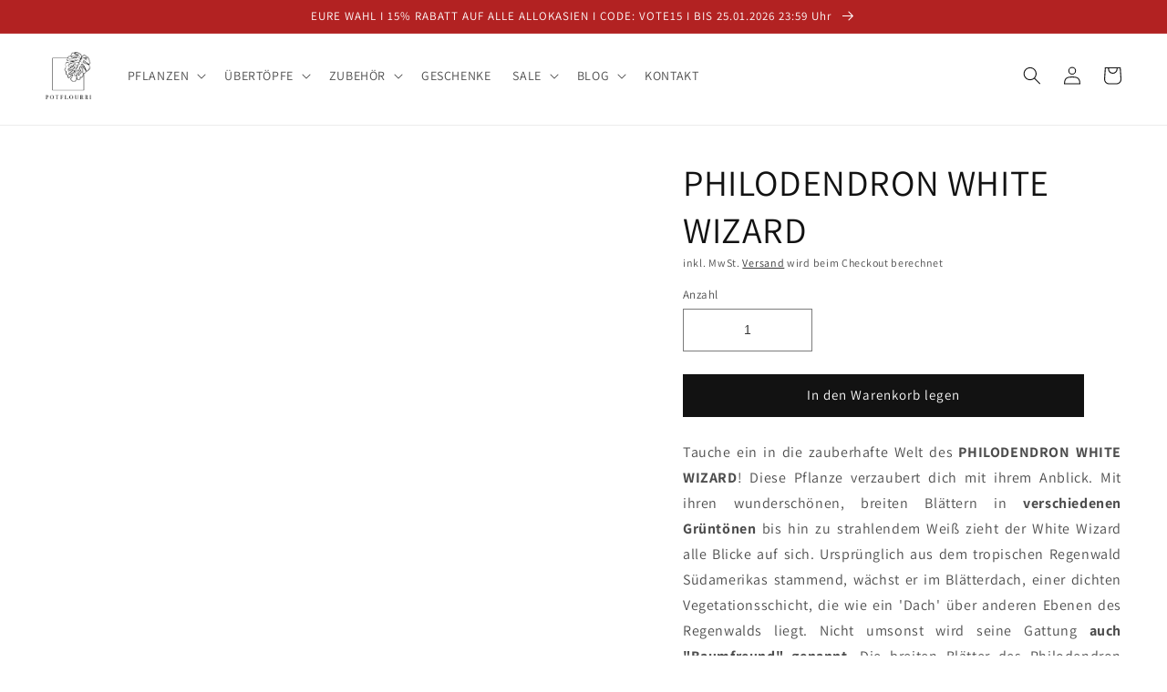

--- FILE ---
content_type: text/css
request_url: https://potflourri.de/cdn/shop/t/16/assets/section-product-recommendations.aio.min.css?v=21704855599284512261750341199
body_size: -476
content:
/*
Generated time: June 19, 2025 13:53
This file was created by the app developer. Feel free to contact the original developer with any questions. It was minified (compressed) by AVADA. AVADA do NOT own this script.
*/
.product-recommendations{display:block}.product-recommendations__heading{margin:0 0 3rem}